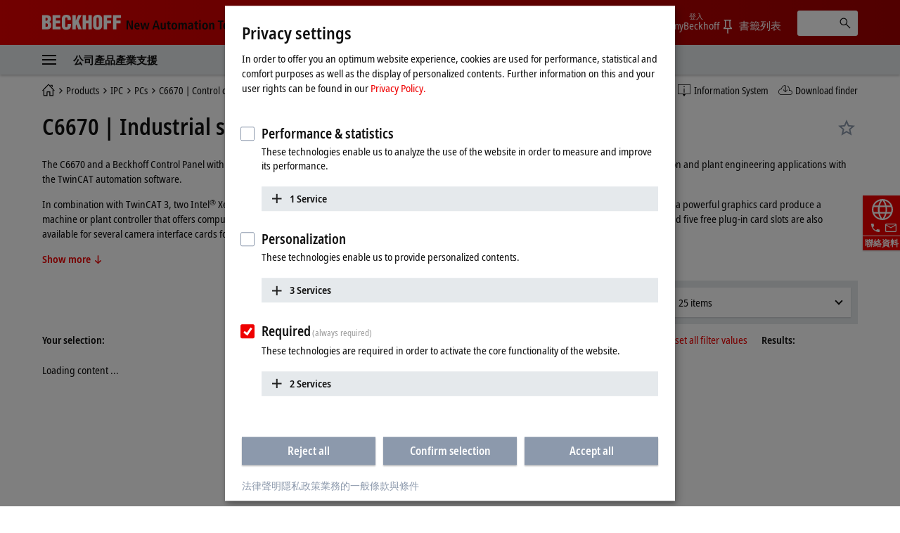

--- FILE ---
content_type: text/html
request_url: https://www.beckhoff.com/zh-tw/navigation/flyout/company/
body_size: 1465
content:
                  <div role="menu" class="dropdown">
                    <a href="" data-close-text="關閉" class="close">
                      <i class="icon icon-close"></i>
                    </a>
                    <div class="dropdown__breadcrumb">
                      <div class="container">
                        <div class="row">
                          <div class="col col-12 flex">
                  <div class="nav-deeplink">
                    <a href="/zh-tw/company/news/" title="新聞" class="nav-deeplink__item">
                      <span class="nav-deeplink__icon"><i class="icon icon-deeplink-news"></i></span>
                      <span class="nav-deeplink__title">新聞</span>
                    </a>
                    <a href="/zh-tw/products/product-news/" title="產品新聞" class="nav-deeplink__item">
                      <span class="nav-deeplink__icon"><i class="icon icon-deeplink-productnews"></i></span>
                      <span class="nav-deeplink__title">產品新聞</span>
                    </a>
                    <a href="/zh-tw/products/product-finder/" title="產品搜尋 " class="nav-deeplink__item">
                      <span class="nav-deeplink__icon"><i class="icon icon-deeplink-productfinder"></i></span>
                      <span class="nav-deeplink__title">產品搜尋 </span>
                    </a>
                    <a href="https://infosys.beckhoff.com" title="Information System" class="nav-deeplink__item" target="_blank">
                      <span class="nav-deeplink__icon"><i class="icon icon-deeplink-infosys"></i></span>
                      <span class="nav-deeplink__title">Information System</span>
                    </a>
                    <a href="/zh-tw/support/download-finder/" title="Download finder" class="nav-deeplink__item">
                      <span class="nav-deeplink__icon"><i class="icon icon-deeplink-downloadfinder"></i></span>
                      <span class="nav-deeplink__title">Download finder</span>
                    </a>
                  </div>
                            <ol class="breadcrumb ajax-container">
                              <li class="breadcrumb-item">
                                <a href="/zh-tw/">
                                  <span class="aural">首頁</span>
                                  <i class="icon icon-breadcrumb-home"></i>
                                </a>
                              </li>
                              <li class="breadcrumb-item active">公司</li>
                            </ol>
                          </div>
                        </div>
                      </div>
                    </div>
                    <div class="dropdown__content">
                      <div class="container">
                        <div class="row">
                          <div class="col col-3">
                            <ul class="nav" data-testid="header--navigation-flyout--level-1-1-1">
                            <li>
                              <strong class="nav-heading">倍福</strong>
                            </li>
                            <li>
                              <a href="/zh-tw/company/" title="公司">公司簡介</a>
                            </li>
                            <li>
                              <a href="/zh-tw/company/global-presence/" title="全球業務">全球業務</a>
                            </li>
                            <li>
                              <a href="/zh-tw/company/technological-milestones/" title="技術里程碑">技術里程碑</a>
                            </li>
                            <li>
                              <a href="/zh-tw/company/beckhoff-group/" title="Beckhoff 集團">倍福集團</a>
                            </li>
                            </ul>
                          </div>
                          <div class="col col-3">
                            <ul class="nav" data-testid="header--navigation-flyout--level-1-1-2">
                            <li>
                              <strong class="nav-heading">責任</strong>
                            </li>
                            <li>
                              <a href="/zh-tw/company/research/" title="研發">研發</a>
                            </li>
                            <li>
                              <a href="/zh-tw/company/civic-involvement/" title="公民參與">公民參與</a>
                            </li>
                            <li>
                              <a href="/zh-tw/company/sustainability-and-growth/" title="永續性與成長">永續發展</a>
                            </li>
                            </ul>
                          </div>
                          <div class="col col-3">
                            <ul class="nav" data-testid="header--navigation-flyout--level-1-1-3">
                            <li>
                              <strong class="nav-heading">人才招募</strong>
                            </li>
                            <li>
                              <a href="/zh-tw/company/job-opportunities/" title="職缺資訊">職缺資訊</a>
                            </li>
                            <li>
                              <a href="/zh-tw/company/working-at-beckhoff/" title="於倍福工作">於倍福工作</a>
                            </li>
                            </ul>
                          </div>
                          <div class="col col-3">
                            <ul class="nav" data-testid="header--navigation-flyout--level-1-1-4">
                            <li>
                              <strong class="nav-heading">當前資訊</strong>
                            </li>
                            <li>
                              <a href="/zh-tw/company/news/" title="新聞">新聞</a>
                            </li>
                            <li>
                              <a href="/zh-tw/company/press/" title="媒體">媒體</a>
                            </li>
                            <li>
                              <a href="/zh-tw/company/applications-and-references/" title="應用與參考">應用與參考</a>
                            </li>
                            <li>
                              <a href="/zh-tw/company/pc-control-customer-magazine/" title="PC Control customer magazine">PC Control客戶雜誌</a>
                            </li>
                            <li>
                              <a href="/zh-tw/company/events-and-dates/" title="活動與日期">活動與日期</a>
                            </li>
                            </ul>
                          </div>
                        </div>
                      </div>
                    </div>
                  </div>


--- FILE ---
content_type: text/html
request_url: https://www.beckhoff.com/zh-tw/navigation/flyout/industries/
body_size: 1641
content:
                  <div role="menu" class="dropdown">
                    <a href="" data-close-text="關閉" class="close">
                      <i class="icon icon-close"></i>
                    </a>
                    <div class="dropdown__breadcrumb">
                      <div class="container">
                        <div class="row">
                          <div class="col col-12 flex">
                  <div class="nav-deeplink">
                    <a href="/zh-tw/company/news/" title="新聞" class="nav-deeplink__item">
                      <span class="nav-deeplink__icon"><i class="icon icon-deeplink-news"></i></span>
                      <span class="nav-deeplink__title">新聞</span>
                    </a>
                    <a href="/zh-tw/products/product-news/" title="產品新聞" class="nav-deeplink__item">
                      <span class="nav-deeplink__icon"><i class="icon icon-deeplink-productnews"></i></span>
                      <span class="nav-deeplink__title">產品新聞</span>
                    </a>
                    <a href="/zh-tw/products/product-finder/" title="產品搜尋 " class="nav-deeplink__item">
                      <span class="nav-deeplink__icon"><i class="icon icon-deeplink-productfinder"></i></span>
                      <span class="nav-deeplink__title">產品搜尋 </span>
                    </a>
                    <a href="https://infosys.beckhoff.com" title="Information System" class="nav-deeplink__item" target="_blank">
                      <span class="nav-deeplink__icon"><i class="icon icon-deeplink-infosys"></i></span>
                      <span class="nav-deeplink__title">Information System</span>
                    </a>
                    <a href="/zh-tw/support/download-finder/" title="Download finder" class="nav-deeplink__item">
                      <span class="nav-deeplink__icon"><i class="icon icon-deeplink-downloadfinder"></i></span>
                      <span class="nav-deeplink__title">Download finder</span>
                    </a>
                  </div>
                            <ol class="breadcrumb ajax-container">
                              <li class="breadcrumb-item">
                                <a href="/zh-tw/">
                                  <span class="aural">首頁</span>
                                  <i class="icon icon-breadcrumb-home"></i>
                                </a>
                              </li>
                              <li class="breadcrumb-item active">產業</li>
                            </ol>
                          </div>
                        </div>
                      </div>
                    </div>
                    <div class="dropdown__content">
                      <div class="container">
                        <div class="row">
                          <div class="col col-3">
                            <ul class="nav" data-testid="header--navigation-flyout--level-1-3-1">
                            <li>
                              <strong class="nav-heading">Industry solutions</strong>
                            </li>
                            <li>
                              <a href="/zh-tw/industries/automotive-industry/" title="Automotive industry">Automotive industry</a>
                            </li>
                            <li>
                              <a href="/zh-tw/industries/av-and-media-technology/" title="AV and media technology">AV and media technology</a>
                            </li>
                            <li>
                              <a href="/zh-tw/industries/battery-production/" title="Battery production">Battery production</a>
                            </li>
                            <li>
                              <a href="/zh-tw/industries/building-automation/" title="Building automation">Building automation</a>
                            </li>
                            <li>
                              <a href="/zh-tw/industries/electrical-power-distribution/" title="Electrical power distribution">Electrical power distribution</a>
                            </li>
                            <li>
                              <a href="/zh-tw/industries/entertainment-industry/" title="Entertainment industry">Entertainment industry</a>
                            </li>
                            </ul>
                          </div>
                          <div class="col col-3">
                            <ul class="nav" data-testid="header--navigation-flyout--level-1-3-2">
                              <li class="nav-placeholder">&nbsp;</li>
                            <li>
                              <a href="/zh-tw/industries/handling-and-assembly-technology/" title="Assembly and handling technology">Handling and assembly technology</a>
                            </li>
                            <li>
                              <a href="/zh-tw/industries/machine-tools/" title="Machine tools">Machine tools</a>
                            </li>
                            <li>
                              <a href="/zh-tw/industries/maritime-industry/" title="Maritime industry">Maritime industry</a>
                            </li>
                            <li>
                              <a href="/zh-tw/industries/measurement-and-testing-technology/" title="Measurement and testing technology">Measurement and testing technology</a>
                            </li>
                            <li>
                              <a href="/zh-tw/industries/packaging-machines/" title="Packaging machines">Packaging machines</a>
                            </li>
                            <li>
                              <a href="/zh-tw/industries/photovoltaic/" title="Photovoltaics">Photovoltaics</a>
                            </li>
                            </ul>
                          </div>
                          <div class="col col-3">
                            <ul class="nav" data-testid="header--navigation-flyout--level-1-3-3">
                              <li class="nav-placeholder">&nbsp;</li>
                            <li>
                              <a href="/zh-tw/industries/plastics-machines/" title="Plastics machinery">Plastics machines</a>
                            </li>
                            <li>
                              <a href="/zh-tw/industries/printing-industry/" title="Print industry">Print industry</a>
                            </li>
                            <li>
                              <a href="/zh-tw/industries/process-industry/" title="Process industry">Process industry</a>
                            </li>
                            <li>
                              <a href="/zh-tw/industries/science/" title="Science">Science</a>
                            </li>
                            <li>
                              <a href="/zh-tw/industries/semiconductor-industry/" title="Semiconductor industry">Semiconductor industry</a>
                            </li>
                            <li>
                              <a href="/zh-tw/industries/sheet-metal-working/" title="Sheet metal working">Sheet metal working</a>
                            </li>
                            </ul>
                          </div>
                          <div class="col col-3">
                            <ul class="nav" data-testid="header--navigation-flyout--level-1-3-4">
                              <li class="nav-placeholder">&nbsp;</li>
                            <li>
                              <a href="/zh-tw/industries/smart-city/" title="Smart city">Smart city</a>
                            </li>
                            <li>
                              <a href="/zh-tw/industries/tire-and-rubber-industry/" title="Tire and rubber industry">Tire and rubber industry</a>
                            </li>
                            <li>
                              <a href="/zh-tw/industries/warehouse-and-distribution-logistics/" title="Warehouse and distribution logistics">Warehouse and distribution logistics</a>
                            </li>
                            <li>
                              <a href="/zh-tw/industries/wind-turbines/" title="Wind turbines">Wind turbines</a>
                            </li>
                            <li>
                              <a href="/zh-tw/industries/window-production-machines/" title="Window production machines">Window production machines</a>
                            </li>
                            <li>
                              <a href="/zh-tw/industries/woodworking-machines/" title="Woodworking machines">Woodworking machines</a>
                            </li>
                            </ul>
                          </div>
                        </div>
                      </div>
                    </div>
                  </div>


--- FILE ---
content_type: text/html
request_url: https://www.beckhoff.com/zh-tw/navigation/flyout/support/
body_size: 1308
content:
                  <div role="menu" class="dropdown">
                    <a href="" data-close-text="關閉" class="close">
                      <i class="icon icon-close"></i>
                    </a>
                    <div class="dropdown__breadcrumb">
                      <div class="container">
                        <div class="row">
                          <div class="col col-12 flex">
                  <div class="nav-deeplink">
                    <a href="/zh-tw/company/news/" title="新聞" class="nav-deeplink__item">
                      <span class="nav-deeplink__icon"><i class="icon icon-deeplink-news"></i></span>
                      <span class="nav-deeplink__title">新聞</span>
                    </a>
                    <a href="/zh-tw/products/product-news/" title="產品新聞" class="nav-deeplink__item">
                      <span class="nav-deeplink__icon"><i class="icon icon-deeplink-productnews"></i></span>
                      <span class="nav-deeplink__title">產品新聞</span>
                    </a>
                    <a href="/zh-tw/products/product-finder/" title="產品搜尋 " class="nav-deeplink__item">
                      <span class="nav-deeplink__icon"><i class="icon icon-deeplink-productfinder"></i></span>
                      <span class="nav-deeplink__title">產品搜尋 </span>
                    </a>
                    <a href="https://infosys.beckhoff.com" title="Information System" class="nav-deeplink__item" target="_blank">
                      <span class="nav-deeplink__icon"><i class="icon icon-deeplink-infosys"></i></span>
                      <span class="nav-deeplink__title">Information System</span>
                    </a>
                    <a href="/zh-tw/support/download-finder/" title="Download finder" class="nav-deeplink__item">
                      <span class="nav-deeplink__icon"><i class="icon icon-deeplink-downloadfinder"></i></span>
                      <span class="nav-deeplink__title">Download finder</span>
                    </a>
                  </div>
                            <ol class="breadcrumb ajax-container">
                              <li class="breadcrumb-item">
                                <a href="/zh-tw/">
                                  <span class="aural">首頁</span>
                                  <i class="icon icon-breadcrumb-home"></i>
                                </a>
                              </li>
                              <li class="breadcrumb-item active">支援</li>
                            </ol>
                          </div>
                        </div>
                      </div>
                    </div>
                    <div class="dropdown__content">
                      <div class="container">
                        <div class="row">
                          <div class="col col-3">
                            <ul class="nav" data-testid="header--navigation-flyout--level-1-4-1">
                            <li>
                              <strong class="nav-heading">技術支援</strong>
                            </li>
                            <li>
                              <a href="/zh-tw/support/our-support-services/" title="我們的支援服務">我們的支援服務</a>
                            </li>
                            <li>
                              <a href="/zh-tw/support/global-availability/" title="全球服務">全球服務</a>
                            </li>
                            <li>
                              <a href="/zh-tw/support/support-form/index.aspx" title="支援表單">支援表單</a>
                            </li>
                            </ul>
                          </div>
                          <div class="col col-3">
                            <ul class="nav" data-testid="header--navigation-flyout--level-1-4-2">
                            <li>
                              <strong class="nav-heading">服務</strong>
                            </li>
                            <li>
                              <a href="/zh-tw/support/our-service-offerings/" title="我們的服務">我們的服務</a>
                            </li>
                            <li>
                              <a href="/zh-tw/support/our-service-offerings/global-availability/" title="全球服務">全球服務</a>
                            </li>
                            <li>
                              <a href="/zh-tw/support/service-products/" title="服務產品">服務產品</a>
                            </li>
                            <li>
                              <a href="/zh-tw/support/service-form/index-2.aspx" title="服務表單">服務表單</a>
                            </li>
                            </ul>
                          </div>
                          <div class="col col-3">
                            <ul class="nav" data-testid="header--navigation-flyout--level-1-4-3">
                            <li>
                              <strong class="nav-heading">培訓</strong>
                            </li>
                            <li>
                              <a href="/zh-tw/support/training-offerings/" title="培訓課程">培訓課程</a>
                            </li>
                            <li>
                              <a href="/zh-tw/support/tutorials/" title="教學課程">教學</a>
                            </li>
                            <li>
                              <a href="/zh-tw/support/webinars/" title="網路研討會">網路研討會</a>
                            </li>
                            </ul>
                          </div>
                          <div class="col col-3">
                            <ul class="nav" data-testid="header--navigation-flyout--level-1-4-4">
                            <li>
                              <strong class="nav-heading">其他服務</strong>
                            </li>
                            <li>
                              <a href="/zh-tw/support/download-finder/" title="Download finder">下載搜尋</a>
                            </li>
                             <li>
                              <a href="https://infosys.beckhoff.com" title="Beckhoff Information System" target="_blank">Beckhoff Information System</a>
                            </li>
                            </ul>
                          </div>
                        </div>
                      </div>
                    </div>
                  </div>


--- FILE ---
content_type: text/html
request_url: https://www.beckhoff.com/zh-tw/navigation/flyout/flyout-mybeckhoff/
body_size: 1664
content:
                  <div role="menu" class="dropdown">
                    <a href="" data-close-text="關閉" class="close">
                      <i class="icon icon-close"></i>
                    </a>
                    <div class="dropdown__breadcrumb">
                      <div class="container">
                        <div class="row">
                          <div class="col col-12 flex">
                  <div class="nav-deeplink">
                    <a href="/zh-tw/company/news/" title="新聞" class="nav-deeplink__item">
                      <span class="nav-deeplink__icon"><i class="icon icon-deeplink-news"></i></span>
                      <span class="nav-deeplink__title">新聞</span>
                    </a>
                    <a href="/zh-tw/products/product-news/" title="產品新聞" class="nav-deeplink__item">
                      <span class="nav-deeplink__icon"><i class="icon icon-deeplink-productnews"></i></span>
                      <span class="nav-deeplink__title">產品新聞</span>
                    </a>
                    <a href="/zh-tw/products/product-finder/" title="產品搜尋 " class="nav-deeplink__item">
                      <span class="nav-deeplink__icon"><i class="icon icon-deeplink-productfinder"></i></span>
                      <span class="nav-deeplink__title">產品搜尋 </span>
                    </a>
                    <a href="https://infosys.beckhoff.com" title="Information System" class="nav-deeplink__item" target="_blank">
                      <span class="nav-deeplink__icon"><i class="icon icon-deeplink-infosys"></i></span>
                      <span class="nav-deeplink__title">Information System</span>
                    </a>
                    <a href="/zh-tw/support/download-finder/" title="Download finder" class="nav-deeplink__item">
                      <span class="nav-deeplink__icon"><i class="icon icon-deeplink-downloadfinder"></i></span>
                      <span class="nav-deeplink__title">Download finder</span>
                    </a>
                  </div>
                            <ol class="breadcrumb ajax-container">
                              <li class="breadcrumb-item">
                                <a href="/zh-tw/">
                                  <span class="aural">首頁</span>
                                  <i class="icon icon-breadcrumb-home"></i>
                                </a>
                              </li>
                              <li class="breadcrumb-item active">myBeckhoff</li>
                            </ol>
                          </div>
                        </div>
                      </div>
                    </div>
                    <div class="dropdown__content">
                      <div class="container">
                        <div class="row">
                          <div class="col col-3">
                            <ul class="nav" data-testid="header--navigation-flyout--level-1-5-1">
                            <li>
                              <strong class="nav-heading">myBeckhoff</strong>
                            </li>
                            <li>
                              <a href="/zh-tw/mybeckhoff/index.aspx" title="myBeckhoff">myBeckhoff 首頁</a>
                            </li>
                            <li>
                              <a href="/zh-tw/mybeckhoff/favoriten/index.aspx" title="喜好">喜好</a>
                            </li>
                            <li>
                              <a href="/zh-tw/mybeckhoff/personal-information/index.aspx" title="個人資訊">個人資訊</a>
                            </li>
                            <li>
                              <a href="/zh-tw/mybeckhoff/login-and-security/index.aspx" title="登入與安全">登入與安全</a>
                            </li>
                            </ul>
                          </div>
                          <div class="col col-3">
                            <ul class="nav" data-testid="header--navigation-flyout--level-1-5-2">
                            <li>
                              <strong class="nav-heading">下載</strong>
                            </li>
                            <li>
                              <a href="/zh-tw/mybeckhoff/download-history/index.aspx" title="下載記錄">下載記錄</a>
                            </li>
                            <li>
                              <a href="/zh-tw/products/automation/twincat/twincat-3-software-updates/" title="TwinCAT 3 software updates">軟體更新</a>
                            </li>
                            <li>
                              <a href="/zh-tw/products/i-o/ethercat-terminals/elxxxx-0020-0030-calibration-certificates/calibration-certificates-for-analog-ethercat-terminals/index.aspx" title="Calibration certificates for analog EtherCAT Terminals">檢定證書</a>
                            </li>
                            <li>
                              <a href="/zh-tw/mybeckhoff/xplanar-calibration-files-mover/index.aspx" title="XPlanar calibration files – Mover">XPlanar 校準檔 – 動子</a>
                            </li>
                            </ul>
                          </div>
                          <div class="col col-3">
                            <ul class="nav" data-testid="header--navigation-flyout--level-1-5-3">
                            <li>
                              <strong class="nav-heading">資訊</strong>
                            </li>
                            <li>
                              <a href="/zh-tw/support/download-finder/order-information-media/index.aspx" title="訂閱資訊媒體">訂閱資訊媒體</a>
                            </li>
                            <li>
                              <a href="/zh-tw/mybeckhoff/newsletter-windows-security-update/index.aspx" title="Newsletter Windows Security Update">Windows 安全性更新簡訊</a>
                            </li>
                            </ul>
                          </div>
                          <div class="col col-3">
                            <ul class="nav" data-testid="header--navigation-flyout--level-1-5-4">
                            <li>
                              <strong class="nav-heading">聯絡資料</strong>
                            </li>
                            <li>
                              <a href="/zh-tw/company/sales-contact-form/index.aspx" title="業務聯絡表單">業務聯絡表單</a>
                            </li>
                            <li>
                              <a href="/zh-tw/support/support-form/index.aspx" title="支援表單">支援表單</a>
                            </li>
                            <li>
                              <a href="/zh-tw/support/service-form/index-2.aspx" title="服務表單">服務表單</a>
                            </li>
                            <li>
                              <a href="/zh-tw/support/training-form/index.aspx" title="訓練課程表單">訓練課程表單</a>
                            </li>
 <li> <a href="/zh-tw/company/global-presence/taiwan-chinese-taipei.html" title="聯絡資訊">聯絡資訊</a> </li>
                            </ul>
                          </div>
                        </div>
                      </div>
                    </div>
                  </div>
